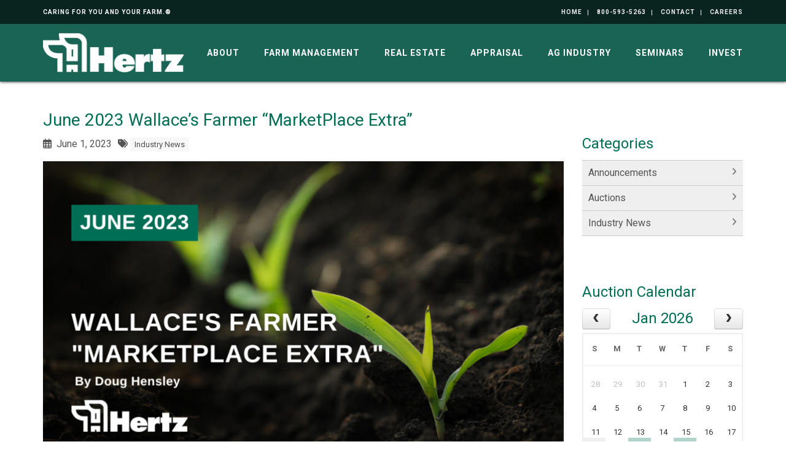

--- FILE ---
content_type: text/html; charset=UTF-8
request_url: https://www.hertz.ag/blog/detail/june-2023-wallaces-farmer-marketplace-extra
body_size: 13410
content:
<!DOCTYPE html><html lang="en"><head><link rel="preconnect" href="https://assets.bwwsplatform.com" crossorigin><link rel="dns-prefetch" href="https://assets.bwwsplatform.com"><link rel="preconnect" href="https://s3.amazonaws.com" crossorigin><link rel="dns-prefetch" href="https://s3.amazonaws.com"><link rel="preconnect" href="https://fonts.googleapis.com"><link rel="preconnect" href="https://fonts.gstatic.com" crossorigin><link rel="preconnect" href="https://maps.googleapis.com"><link rel="preconnect" href="https://maps.gstatic.com" crossorigin><script>(function(w,d,s,l,i){w[l]=w[l]||[];w[l].push({"gtm.start":new Date().getTime(),event:"gtm.js"});var f=d.getElementsByTagName(s)[0],j=d.createElement(s),dl=l!="dataLayer"?"&l="+l:"";j.async=true;j.src="https://www.googletagmanager.com/gtm.js?id="+i+dl;f.parentNode.insertBefore(j,f);})(window,document,"script","dataLayer","GTM-M47ZQ52");</script><script async src="https://www.googletagmanager.com/gtag/js?id=G-XL55QVSF3R"></script><script>window.dataLayer = window.dataLayer || []; function gtag(){dataLayer.push(arguments);} gtag("js", new Date());gtag("config", "G-XL55QVSF3R");</script> <title>June 2023 Wallace’s Farmer “MarketPlace Extra”</title><link rel="canonical" href="https://www.hertz.ag/blog/detail/june-2023-wallaces-farmer-marketplace-extra"><meta name="twitter:card" content="summary_large_image"><meta name="twitter:title" content="June 2023 Wallace’s Farmer “MarketPlace Extra”"><meta name="twitter:description" content=" Looking ahead to summer and fall sales, the outlook is slightly more uncertain.  While old crop grain is still very valuable with a strong basis in most Iowa regions, new crop grain prices have weakened recently and margins are tighter."><meta name="description" content=" Looking ahead to summer and fall sales, the outlook is slightly more uncertain.  While old crop grain is still very valuable with a strong basis in most Iowa regions, new crop grain prices have weakened recently and margins are tighter."><meta property="og:url" content="https://www.hertz.ag/blog/detail/june-2023-wallaces-farmer-marketplace-extra"><meta property="og:type" content="website"><meta property="og:title" content="June 2023 Wallace’s Farmer “MarketPlace Extra”"><meta property="og:description" content=" Looking ahead to summer and fall sales, the outlook is slightly more uncertain.  While old crop grain is still very valuable with a strong basis in most Iowa regions, new crop grain prices have weakened recently and margins are tighter."><meta name="twitter:image" content="https://assets.bwwsplatform.com/hertz/assets/content/blog/3808/blog_headers__primary.png?v=1685642868"><meta name="twitter:image:alt" content="Blog headers"><meta property="og:image" content="https://assets.bwwsplatform.com/hertz/assets/content/blog/3808/blog_headers__primary.png?v=1685642868"><meta property="og:image:width" content="992"><meta property="og:image:height" content="558"><meta property="og:image:type" content="image/png"><meta property="og:image:alt" content="Blog headers"><meta property="og:image" content="https://assets.bwwsplatform.com/bwws-clients/assets/branding/52/logo-open-graph__large-square.png?v=1573580168"><meta property="og:image:width" content="1200"><meta property="og:image:height" content="1200"><meta property="og:image:type" content="image/png"><meta property="og:image:alt" content="Logo-open-graph"><meta charset="utf-8"><meta name="viewport" content="width=device-width, initial-scale=1.0"><meta http-equiv="X-UA-Compatible" content="IE=edge"><meta name="format-detection" content="telephone=no"><meta name="apple-itunes-app" content="app-id=1345040479"><link rel="apple-touch-icon" sizes="180x180" href="https://assets.bwwsplatform.com/bwws-clients/assets/branding/52/logo-icon__apple-touch-icon.png?v=1520003701"><link rel="icon" type="image/png" sizes="32x32" href="https://assets.bwwsplatform.com/bwws-clients/assets/branding/52/logo-icon__favicon-32x32.png?v=1520003701"><link rel="icon" type="image/png" sizes="16x16" href="https://assets.bwwsplatform.com/bwws-clients/assets/branding/52/logo-icon__favicon-16x16.png?v=1520003701"><link rel="icon" type="image/x-icon" href="/favicon.ico?settings=YToyOntzOjM6InNyYyI7czo5MDoiaHR0cHM6Ly9hc3NldHMuYnd3c3BsYXRmb3JtLmNvbS9id3dzLWNsaWVudHMvYXNzZXRzL2JyYW5kaW5nLzUyL2xvZ28taWNvbi5wbmc/dj0xNTIwMDAzNzAxIjtzOjU6InNpemVzIjthOjQ6e2k6MDthOjI6e2k6MDtpOjE2O2k6MTtpOjE2O31pOjE7YToyOntpOjA7aToyNDtpOjE7aToyNDt9aToyO2E6Mjp7aTowO2k6MzI7aToxO2k6MzI7fWk6MzthOjI6e2k6MDtpOjQ4O2k6MTtpOjQ4O319fQ=="
<link rel="manifest" href="/site.webmanifest?settings=[base64]/[base64]"><meta name="apple-mobile-web-app-title" content="Hertz Farm Management"><meta name="application-name" content="Hertz Farm Management"><meta name="msapplication-TileColor" content="#ffffff"><meta name="msapplication-config" content="/browserconfig.xml?settings=[base64]"><meta name="theme-color" content="#ffffff"><script type="application/ld+json">{"@context": "https://schema.org","@type": "Organization","url": "https://www.hertz.ag","logo": "https://assets.bwwsplatform.com/bwws-clients/assets/branding/52/logo-masthead__large.png?v=1520003701"}</script><style>@font-face{font-family:Roboto;font-style:normal;font-weight:300;font-display:swap;src:url(https://fonts.gstatic.com/s/roboto/v30/KFOlCnqEu92Fr1MmSU5vAw.ttf) format('truetype')}@font-face{font-family:Roboto;font-style:normal;font-weight:400;font-display:swap;src:url(https://fonts.gstatic.com/s/roboto/v30/KFOmCnqEu92Fr1Me5Q.ttf) format('truetype')}@font-face{font-family:Roboto;font-style:normal;font-weight:700;font-display:swap;src:url(https://fonts.gstatic.com/s/roboto/v30/KFOlCnqEu92Fr1MmWUlvAw.ttf) format('truetype')}button,input,optgroup{color:inherit;font:inherit;margin:0}button{text-transform:none}button,input{font-family:inherit;font-size:inherit;line-height:inherit}p{margin:0 0 10px}.col-lg-12,.col-lg-6,.col-lg-8,.col-md-12,.col-md-4,.col-md-6,.col-md-8,.col-sm-12,.col-sm-3,.col-sm-4,.col-sm-5,.col-sm-7,.col-xs-12,.col-xs-6{position:relative;min-height:1px;padding-right:15px;padding-left:15px}.col-xs-12,.col-xs-6{float:left}@-ms-viewport{width:device-width}li,li a,p{color:#555}@font-face{font-family:'Font Awesome 6 Free';font-style:normal;font-weight:400;font-display:block;src:url(/assets/plugins/font-awesome-6.4.2/webfonts/fa-regular-400.woff2) format('woff2'),url(/assets/plugins/font-awesome-6.4.2/webfonts/fa-regular-400.ttf) format('truetype')}@font-face{font-family:'Font Awesome 6 Free';font-style:normal;font-weight:900;font-display:block;src:url(/assets/plugins/font-awesome-6.4.2/webfonts/fa-solid-900.woff2) format('woff2'),url(/assets/plugins/font-awesome-6.4.2/webfonts/fa-solid-900.ttf) format('truetype')}p{margin-bottom:17px}.slider-callouts-container .callout-content a{font-weight:700}#slider_2918:after{background-image:url('https://assets.bwwsplatform.com/hertz/assets/content/slider/2918/connectwithexperts_graphic_2024a__hero-small.png?v=1709576953')}#slider_625:after{background-image:url('https://assets.bwwsplatform.com/hertz/assets/content/slider/625/homepage_-_farm_management__hero-small.jpg?v=1532621279')}#slider_626:after{background-image:url('https://assets.bwwsplatform.com/hertz/assets/content/slider/626/homepage_-_land_for_sale_image__hero-small.jpg?v=1532620759')}#slider_627:after{background-image:url('https://assets.bwwsplatform.com/hertz/assets/content/slider/627/auctions_image__hero-small.jpg?v=1539914947')}#slider_1415:after{background-image:url('https://assets.bwwsplatform.com/hertz/assets/content/slider/1415/homepage_-_appraisal__hero-small.jpg?v=1548178301')}html{font-family:sans-serif;-ms-text-size-adjust:100%;-webkit-text-size-adjust:100%}body{margin:0}a{background-color:transparent}img{border:0}button,input,optgroup,select{color:inherit;font:inherit;margin:0}button{overflow:visible}button,select{text-transform:none}button{-webkit-appearance:button}button::-moz-focus-inner,input::-moz-focus-inner{border:0;padding:0}input{line-height:normal}optgroup{font-weight:700}*{-webkit-box-sizing:border-box;-moz-box-sizing:border-box;box-sizing:border-box}:after,:before{-webkit-box-sizing:border-box;-moz-box-sizing:border-box;box-sizing:border-box}html{font-size:10px}body{font-family:'Helvetica Neue',Helvetica,Arial,sans-serif;font-size:14px;line-height:1.42857143;color:#333;background-color:#fff}button,input,select{font-family:inherit;font-size:inherit;line-height:inherit}a{color:#337ab7;text-decoration:none}img{vertical-align:middle}.img-responsive{display:block;max-width:100%;height:auto}.sr-only{position:absolute;width:1px;height:1px;padding:0;margin:-1px;overflow:hidden;clip:rect(0,0,0,0);border:0}h2{font-family:inherit;font-weight:500;line-height:1.1;color:inherit}h2{margin-top:20px;margin-bottom:10px}h2{font-size:30px}ul{margin-top:0;margin-bottom:10px}ul ul{margin-bottom:0}.container{padding-right:15px;padding-left:15px;margin-right:auto;margin-left:auto}@media (min-width:768px){.container{width:750px}}@media (min-width:992px){.container{width:970px}}@media (min-width:1200px){.container{width:1170px}}.row{margin-right:-15px;margin-left:-15px}.col-lg-12,.col-lg-4,.col-lg-6,.col-lg-8,.col-md-12,.col-md-4,.col-md-6,.col-md-8,.col-sm-12,.col-sm-3,.col-sm-4,.col-sm-5,.col-sm-7,.col-xs-12,.col-xs-3,.col-xs-6,.col-xs-9{position:relative;min-height:1px;padding-right:15px;padding-left:15px}.col-xs-12,.col-xs-3,.col-xs-6,.col-xs-9{float:left}.col-xs-12{width:100%}.col-xs-9{width:75%}.col-xs-6{width:50%}.col-xs-3{width:25%}@media (min-width:768px){.col-sm-12,.col-sm-3,.col-sm-4,.col-sm-5,.col-sm-7{float:left}.col-sm-12{width:100%}.col-sm-7{width:58.33333333%}.col-sm-5{width:41.66666667%}.col-sm-4{width:33.33333333%}.col-sm-3{width:25%}}@media (min-width:992px){.col-md-12,.col-md-4,.col-md-6,.col-md-8{float:left}.col-md-12{width:100%}.col-md-8{width:66.66666667%}.col-md-6{width:50%}.col-md-4{width:33.33333333%}.header-v8 .navbar-nav{float:right}}@media (min-width:1200px){.col-lg-12,.col-lg-4,.col-lg-6,.col-lg-8{float:left}.col-lg-12{width:100%}.col-lg-8{width:66.66666667%}.col-lg-6{width:50%}.col-lg-4{width:33.33333333%}}.form-control{display:block;width:100%;height:34px;padding:6px 12px;font-size:14px;line-height:1.42857143;color:#555;background-color:#fff;background-image:none;border:1px solid #ccc;border-radius:4px;-webkit-box-shadow:inset 0 1px 1px rgba(0,0,0,.075);box-shadow:inset 0 1px 1px rgba(0,0,0,.075)}.form-control::-moz-placeholder{color:#999;opacity:1}.form-control:-ms-input-placeholder{color:#999}.form-control::-webkit-input-placeholder{color:#999}.form-control::-ms-expand{background-color:transparent;border:0}.btn-block{display:block;width:100%}.collapse{display:none}.dropdown{position:relative}.dropdown-menu{position:absolute;top:100%;left:0;z-index:1000;display:none;float:left;min-width:160px;padding:5px 0;margin:2px 0 0;font-size:14px;text-align:left;list-style:none;background-color:#fff;background-clip:padding-box;border:1px solid #ccc;border:1px solid rgba(0,0,0,.15);border-radius:4px;-webkit-box-shadow:0 6px 12px rgba(0,0,0,.175);box-shadow:0 6px 12px rgba(0,0,0,.175)}.dropdown-menu>li>a{display:block;padding:3px 20px;clear:both;font-weight:400;line-height:1.42857143;color:#333;white-space:nowrap}.nav{padding-left:0;margin-bottom:0;list-style:none}.nav>li{position:relative;display:block}.nav>li>a{position:relative;display:block;padding:10px 15px}.navbar{position:relative;min-height:50px;margin-bottom:20px;border:1px solid transparent}.navbar-collapse{padding-right:15px;padding-left:15px;overflow-x:visible;border-top:1px solid transparent;-webkit-box-shadow:inset 0 1px 0 rgba(255,255,255,.1);box-shadow:inset 0 1px 0 rgba(255,255,255,.1);-webkit-overflow-scrolling:touch}.container>.navbar-collapse{margin-right:-15px;margin-left:-15px}.navbar-brand{float:left;height:50px;padding:15px;font-size:18px;line-height:20px}@media (min-width:768px){.navbar{border-radius:4px}.navbar-collapse{width:auto;border-top:0;-webkit-box-shadow:none;box-shadow:none}.navbar-collapse.collapse{display:block!important;height:auto!important;padding-bottom:0;overflow:visible!important}.container>.navbar-collapse{margin-right:0;margin-left:0}.navbar>.container .navbar-brand{margin-left:-15px}.navbar-toggle{display:none}}.navbar-toggle{position:relative;float:right;padding:9px 10px;margin-right:15px;margin-top:8px;margin-bottom:8px;background-color:transparent;background-image:none;border:1px solid transparent;border-radius:4px}.navbar-toggle .icon-bar{display:block;width:22px;height:2px;border-radius:1px}.navbar-toggle .icon-bar+.icon-bar{margin-top:4px}.navbar-nav{margin:7.5px -15px}.navbar-nav>li>a{padding-top:10px;padding-bottom:10px;line-height:20px}@media (min-width:768px){.navbar-nav{float:left;margin:0}.navbar-nav>li{float:left}.navbar-nav>li>a{padding-top:15px;padding-bottom:15px}}.navbar-nav>li>.dropdown-menu{margin-top:0;border-top-left-radius:0;border-top-right-radius:0}.container:after,.container:before,.nav:after,.nav:before,.navbar-collapse:after,.navbar-collapse:before,.navbar:after,.navbar:before,.row:after,.row:before{display:table;content:' '}.container:after,.nav:after,.navbar-collapse:after,.navbar:after,.row:after{clear:both}.pull-right{float:right!important}.visible-xs{display:none!important}.visible-sm-inline,.visible-xs-inline{display:none!important}@media (max-width:767px){.visible-xs{display:block!important}.visible-xs-inline{display:inline!important}}@media (min-width:768px) and (max-width:991px){.visible-sm-inline{display:inline!important}}@media (max-width:767px){.hidden-xs{display:none!important}}h2{font-size:24px;line-height:33px}h2{color:#555;margin-top:5px;text-shadow:none;font-weight:400;font-family:'Open Sans',Arial,sans-serif}.form-control{box-shadow:none;border-radius:0}.dropdown-menu,.navbar-toggle{border-radius:0}.btn-u{border:0;color:#fff;font-size:14px;font-weight:400;padding:6px 13px;position:relative;background:#72c02c;white-space:nowrap;display:inline-block;text-decoration:none}.btn-u.btn-block{text-align:center}@media (max-width:768px){@-moz-document url-prefix(){.btn-u{padding-bottom:6px}}.header-v8 .navbar-brand{padding-left:0}}img.img-bordered{padding:3px!important;border:1px solid #eee!important}.content{padding-top:40px;padding-bottom:40px}.margin-bottom-20,.margin-bottom-40{clear:both}.margin-bottom-20{margin-bottom:20px}.margin-bottom-40{margin-bottom:40px}@media (max-width:992px){.md-margin-bottom-30{margin-bottom:30px}}.rounded{border-radius:4px!important}.rounded-2x{border-radius:10px!important}*{border-radius:0}body{color:#333;font-size:13px;line-height:1.6}body.header-fixed-space-v2{padding-top:133px}@media (max-width:991px){body.header-fixed-space-v2{padding-top:0}}li,li a{color:#555}a{color:#72c02c;text-decoration:none}a,button{outline:0!important}.wrapper{background:#fff}.blog-topbar{background:#111}.blog-topbar .container{padding-top:5px;padding-bottom:5px}.topbar-list{padding-left:0;list-style:none;margin-bottom:0;float:left}.topbar-list>li{color:#eee;font-size:10px;padding:7px 12px;position:relative;letter-spacing:1px;display:inline-block;text-transform:uppercase}.topbar-list>li:before{top:11px;left:-3px;width:1px;height:9px;content:' ';background:#eee;position:absolute}.topbar-list li:last-child{padding-right:0}.topbar-list li a{color:#eee}.topbar-log_reg li.home:before{display:none}.topbar-time{color:#fff;text-transform:uppercase;font-size:10px;letter-spacing:1px;padding:7px 12px 7px 0;float:left}.header-v8{background:#fff;position:relative;box-shadow:0 0 5px #bbb}.header-v8 .navbar{border:none;margin-bottom:0}.header-v8 .navbar-brand{height:84px;max-height:84px;line-height:60px}.header-v8 .navbar-brand img{width:auto;height:auto;max-width:100%;max-height:100%;display:inline-block;vertical-align:middle}@media (max-width:991px){.header-v8{position:static}.header-v8 .res-container:after,.header-v8 .res-container:before{content:' ';display:table}.header-v8 .res-container:after{clear:both}.header-v8>.navbar>.container>.navbar-collapse{margin-left:0;margin-right:0}.header-v8 .navbar-brand{padding-top:20px;line-height:45px}}.header-v8 .navbar-toggle{border:none;padding:9px 0;margin:26px 0 0}.header-v8 .navbar-toggle .icon-bar{height:1px;width:30px;font-size:20px;background:#333;margin-bottom:7px}.header-v8 .navbar-toggle .icon-bar:last-child{margin-bottom:0}.header-v8 .navbar-toggle{background:inherit}.header-v8 .navbar-collapse{position:relative}.header-v8 .navbar-nav>li>a{color:#fff;font-size:14px;font-weight:600;letter-spacing:1px;text-transform:uppercase}@media (max-width:991px){.header-v8 .navbar-toggle{display:block}.header-v8 .navbar-collapse{background:0 0;border-color:#eee;border-bottom:1px solid #eee}.header-v8 .navbar-collapse.collapse{display:none!important}.header-v8 .navbar-nav{margin:10px 0;float:none!important}.header-v8 .navbar-nav>li{float:none}.header-v8 .navbar-nav>li>a{padding-top:30px;padding-bottom:40px}.header-v8 .navbar-nav>li>a{color:#444}.header-v8 .navbar-collapse{padding-left:0!important;padding-right:0!important;margin-left:0;margin-right:0}.header-v8 .navbar-nav>li>a{font-size:14px;padding:10px 5px}.header-v8 .navbar-nav>li a{border-bottom:none;border-top:1px solid #eee}.header-v8 .navbar-nav>li:first-child>a{border-top:transparent}}@media (min-width:992px){.header-v8 .navbar-collapse{padding:0}.header-v8 .navbar{min-height:40px!important}.header-v8 .container>.navbar-collapse{margin-bottom:-10px}.header-v8 .navbar-nav{position:relative}.header-v8 .navbar-nav>li>a{padding:20px;line-height:54px}.header-v8 .navbar-nav>li:last-child>a{padding-right:0}.header-v8 .navbar-nav>li>a{color:#333;background:0 0}.header-v8 .dropdown-menu{border:none;padding:15px 0;min-width:230px;border-radius:0;background:#fff;z-index:9999!important}.header-v8 .dropdown-menu>li>a{color:#777;font-size:13px;font-weight:400;padding:6px 25px}}.header-v8 .mega-menu .collapse,.header-v8 .mega-menu .dropdown,.header-v8 .mega-menu .nav{position:static}.header-v8 .mega-menu .container{position:relative}.header-v8 .mega-menu .dropdown-menu{left:auto}.header-v8 .mega-menu .dropdown-menu>li{display:block}.header-v8 .mega-menu.navbar .nav>li>.dropdown-menu:after,.header-v8 .mega-menu.navbar .nav>li>.dropdown-menu:before{display:none}.header-fixed .header-v8.header-sticky{top:0;left:0;width:100%;height:auto;z-index:999;position:fixed}.header-v8 .dropdown-menu{border-top:3px solid #72c02c}.fa-solid{-moz-osx-font-smoothing:grayscale;-webkit-font-smoothing:antialiased;display:var(--fa-display,inline-block);font-style:normal;font-variant:normal;line-height:1;text-rendering:auto}.fa-solid{font-family:'Font Awesome 6 Free'}.fa-fw{text-align:center;width:1.25em}.fa-angle-right:before{content:'f105'}.sr-only{position:absolute;width:1px;height:1px;padding:0;margin:-1px;overflow:hidden;clip:rect(0,0,0,0);white-space:nowrap;border-width:0}:host,:root{--fa-style-family-brands:'Font Awesome 6 Brands';--fa-font-brands:normal 400 1em/1 'Font Awesome 6 Brands'}:host,:root{--fa-font-regular:normal 400 1em/1 'Font Awesome 6 Free'}:host,:root{--fa-style-family-classic:'Font Awesome 6 Free';--fa-font-solid:normal 900 1em/1 'Font Awesome 6 Free'}.fa-solid{font-weight:900}*{-moz-osx-font-smoothing:grayscale;-webkit-font-smoothing:antialiased}body{font-family:Roboto,sans-serif;font-weight:400;font-size:16px;line-height:1.5}.navbar{min-height:initial}.header-v8 .topbar-list>li:first-child:before{display:none}.margin-top-20{margin-top:20px}.margin-top-30{margin-top:30px}.img-responsive{display:inline-block;height:auto!important}.btn-u{white-space:normal;line-height:1.4em}.bw-widget-wrapper{padding:30px 0;border-bottom:1px solid #ccc;display:inline-block;width:100%}.bw-widget-wrapper:first-child{padding-top:0}.header-v8{background:rgba(255,255,255,.9)}.blog-topbar{background:rgba(0,0,0,.65);font-weight:700}.slider-hero-container{margin-top:34px}.slider-hero-container .slider-hero{position:relative;background-color:#000}.slider-hero-container .slider-hero.primary-hero{height:480px;background-position:50% 50%;background-size:cover}.slider-hero-container .slider-hero.primary-hero .btn-u{font-weight:700}@media (max-width:767px){.btn-u{font-size:16px}.slider-hero-container .slider-hero.primary-hero{height:320px}}.slider-hero-container .slider-hero.secondary-hero{height:150px;margin-bottom:15px}.slider-hero-container .slider-hero.secondary-hero.last{margin-bottom:0}.slider-hero-container .slider-hero.secondary-hero:after{content:'';position:absolute;top:0;left:0;width:100%;height:100%;z-index:1;background-position:50% 50%;background-size:cover;opacity:.5}.slider-hero-container .slider-hero.secondary-hero.first:after{opacity:1}.slider-hero-container .slider-hero.primary-hero .slide-content{height:480px;padding:17px;width:45%;background-color:rgba(255,255,255,.45)}@media (max-width:767px){.slider-hero-container .slider-hero.primary-hero .slide-content{height:320px}}.slider-hero-container .slider-hero.secondary-hero .slide-content{position:absolute;bottom:0;z-index:10;width:100%}.slider-hero-container .slider-hero.secondary-hero .slide-content h2{margin:0;padding:11px;font-size:18px;line-height:21px;color:#fff;font-weight:700;text-shadow:1px 1px 1px #000}.slider-callouts-container .slider-callout img{opacity:.75}h2{color:#006d55;margin-top:5px;text-shadow:none;font-weight:400;font-family:Roboto,sans-serif}a{color:#006d55}.slider-hero-container .slider-hero{border-bottom:3px solid #006d55;border-radius:7px;overflow:hidden;position:relative}.slider-hero-container .slider-hero.primary-hero .slide-content{background:0 0;position:absolute;width:100%;border-bottom:3px solid #006d55;border-bottom-left-radius:7px}.slider-hero-container .slider-hero.primary-hero .slide-content.position-bottom-right{top:auto;right:0;bottom:0;left:auto;height:auto;text-align:right}@media (max-width:768px){.slider-callout{padding:15px;background:#efefef;border-radius:7px}.slider-callout h2{margin-top:0}}.btn-u{background:#006d55}.header-v8{background:rgba(0,84,66,.9);box-shadow:0 0 5px #000}.header-v8 .blog-topbar{background:rgba(0,0,0,.65)}.header-v8 .navbar-brand{height:94px;max-height:94px}.header-v8 .dropdown-menu{border-top:3px solid #c7a853}.header-v8 .navbar-nav>li>a{color:#fff}.header-v8 .navbar-toggle .icon-bar{background:#fff}@media (max-width:991px){.header-fixed .header-v8.header-sticky{position:static}.header-fixed .header-v8.header-sticky{position:relative;z-index:2}.slider-hero-container .slider-hero.primary-hero{margin-bottom:15px}.header-v8 .navbar-collapse{background:0 0;border-bottom:none}}@media (min-width:768px) and (max-width:1199px){.header-v8 .navbar-nav>li>a{padding:20px 15px;font-size:12px}.header-v8 .navbar-brand{height:84px;max-height:84px}}</style></head><body class="header-fixed header-fixed-space-v2"> <noscript><iframe src="https://www.googletagmanager.com/ns.html?id=GTM-M47ZQ52" height="0" width="0" style="display:none;visibility:hidden"></iframe></noscript><div id="fb-root"></div><script>window.fbAsyncInit=function(){FB.init({appId:"",autoLogAppEvents:true,xfbml:true,version:"v21.0"});};</script><script async defer crossorigin="anonymous" src="https://connect.facebook.net/en_US/sdk.js"></script>  <script type="text/javascript">(function(a,b,c,d){
    a='//tags.tiqcdn.com/utag/audiencex/hertzag/prod/utag.js';
    b=document;c='script';d=b.createElement(c);d.src=a;d.type='text/java'+c;d.async=true;
    a=b.getElementsByTagName(c)[0];a.parentNode.insertBefore(d,a);
    })();</script> <div class="wrapper"> 
<div class="header-v8 header-sticky hidden-print"><div class="blog-topbar"><div class="container"><div class="row"><div class="col-sm-5 hidden-xs"><div class="topbar-time">Caring for You and Your Farm.&reg;</div></div><div class="col-sm-7 col-xs-12"><ul class="topbar-list topbar-log_reg pull-right"><li class="home"><a href="/" title="Hertz Farm Management Home">Home</a></li><li><a href="tel:800-593-5263" title="Call Us">800-593-5263</a></li><li><a href="/contact" title="Contact">Contact</a></li><li><a href="/contact/careers" title="Careers">Careers</a></li></ul></div></div></div></div><div class="navbar mega-menu" role="navigation"><div class="container"><div class="res-container"> <button type="button" title="Toggle navigation" aria-label="Toggle navigation" class="navbar-toggle" data-toggle="collapse" data-target=".navbar-responsive-collapse"> <span class="sr-only">Toggle navigation</span> <span class="icon-bar"></span> <span class="icon-bar"></span> <span class="icon-bar"></span> </button><div class="navbar-brand"> <a href="/" title="Hertz Farm Management" style="" class="logo"><img src="https://assets.bwwsplatform.com/bwws-clients/assets/branding/52/logo-masthead__large.png?v=1520003701" alt="Logo-masthead" class="img-responsive" style=""></a></div></div><div class="collapse navbar-collapse navbar-responsive-collapse"><div class="res-container"><ul id="nav-primary" class="nav navbar-nav"><li class="level-1 dropdown" id="nav-primary-our-story"> <a href="https://www.hertz.ag/our-story" title="About">About</a><ul class="dropdown-menu"><li class="level-2"> <a href="https://www.hertz.ag/our-story/blog" title="Blog">Blog</a></li><li class="level-2"> <a href="https://www.hertz.ag/our-story/client-testimonials-real-stories.-real-landowners.-real-results" title="Client Testimonials">Client Testimonials</a></li><li class="level-2"> <a href="https://www.hertz.ag/our-story/educational-resources" title="Educational Resources">Educational Resources</a></li><li class="level-2"> <a href="https://www.hertz.ag/our-story/video-library-new" title="Video Library">Video Library</a></li></ul></li><li class="level-1 dropdown" id="nav-primary-farm-management"> <a href="https://www.hertz.ag/farm-management" title="Farm Management">Farm Management</a><ul class="dropdown-menu"><li class="level-2"> <a href="https://www.hertz.ag/farm-management/inheriting-a-farm" title="Inheriting a Farm">Inheriting a Farm</a></li><li class="level-2"> <a href="https://www.hertz.ag/farm-management/succession-planning" title="Succession Planning">Succession Planning</a></li><li class="level-2"> <a href="https://www.hertz.ag/farm-management/ag-update-newsletter" title="Ag Update Newsletter">Ag Update Newsletter</a></li><li class="level-2"> <a href="https://www.hertz.ag/farm-management/leases" title="Leases">Leases</a></li><li class="level-2"> <a href="https://www.hertz.ag/farm-management/grain-marketing" title="Grain Marketing">Grain Marketing</a></li><li class="level-2"> <a href="https://www.hertz.ag/farm-management/faq-farm-management-1" title="Farm Management - FAQ">Farm Management - FAQ</a></li></ul></li><li class="level-1 dropdown" id="nav-primary-real-estate"> <a href="https://www.hertz.ag/real-estate" title="Real Estate">Real Estate</a><ul class="dropdown-menu"><li class="level-2"> <a href="https://www.hertz.ag/real-estate/listings" title="Listings">Listings</a></li><li class="level-2"> <a href="https://www.hertz.ag/real-estate/auctions" title="Auctions">Auctions</a></li><li class="level-2"> <a href="https://www.hertz.ag/real-estate/results" title="Auction Results">Auction Results</a></li><li class="level-2"> <a href="https://www.hertz.ag/real-estate/hertz-outlook-newsletter" title="Hertz Outlook Newsletter">Hertz Outlook Newsletter</a></li><li class="level-2"> <a href="https://www.hertz.ag/real-estate/our-app" title="Our App">Our App</a></li><li class="level-2"> <a href="https://www.hertz.ag/real-estate/faq-real-estate" title="Real Estate - FAQ">Real Estate - FAQ</a></li></ul></li><li class="level-1 dropdown" id="nav-primary-appraisals"> <a href="https://www.hertz.ag/appraisals" title="Appraisal">Appraisal</a><ul class="dropdown-menu"><li class="level-2"> <a href="https://www.hertz.ag/appraisals/land-values-surveys" title="Land Values Surveys">Land Values Surveys</a></li><li class="level-2"> <a href="https://www.hertz.ag/appraisals/faq-appraisal" title="Appraisal - FAQ">Appraisal - FAQ</a></li></ul></li><li class="level-1 dropdown" id="nav-primary-ag-industry"> <a href="https://www.hertz.ag/ag-industry" title="Ag Industry">Ag Industry</a><ul class="dropdown-menu"><li class="level-2"> <a href="https://www.hertz.ag/ag-industry/current-headlines" title="Current Headlines">Current Headlines</a></li><li class="level-2"> <a href="https://www.hertz.ag/ag-industry/commodity-markets" title="Commodity Markets">Commodity Markets</a></li><li class="level-2"> <a href="https://www.hertz.ag/ag-industry/ag-industry-links" title="Ag Industry Links">Ag Industry Links</a></li></ul></li><li class="level-1" id="nav-primary-events"> <a href="https://www.hertz.ag/events" title="Seminars">Seminars</a></li><li class="level-1" id="nav-primary-invest"> <a href="https://www.hertz.ag/invest" title="Invest">Invest</a></li></ul></div></div></div></div></div> <div id="main-content-top" class="container content"><div class="row blog-page blog-item"><div class="col-lg-9 col-md-8 md-margin-bottom-60"><div class="blog margin-bottom-20"><h1>June 2023 Wallace’s Farmer “MarketPlace Extra”</h1><div class="blog-post-tags"><ul class="list-unstyled list-inline blog-info blog-tags"><li><i class="fa-regular fa-calendar-days"></i>&nbsp; June 1, 2023</li><li class="blog-categories"> <i class="fa-solid fa-tags"></i> <a href="https://www.hertz.ag/blog/category/industry-news" title="Filter by Industry News">Industry News</a></li></ul></div><div class="blog-img" style="margin-top: 0;"><div class="shadow-wrapper"><div class="box-shadow shadow-effect-2"> <img alt="Blog headers" src="https://assets.bwwsplatform.com/hertz/assets/content/blog/3808/blog_headers__primary.png?v=1685642868" class="img-responsive"></div></div></div><h2><a href="https://www.hertz.ag/contact/profile/doughensley" target="_blank"><img alt="" src="https://assets.bwwsplatform.com/hertz/assets/content/blog/Author_Button_Doug_Hensley.png" style="width: 400px; height: 113px;" /></a></h2><p>As I write this article the first week of May, I look outside to a sunny day&hellip; but it&rsquo;s 45 degrees and windy.&nbsp; Not ideal spring growing conditions!&nbsp; In recent years, I cannot remember a more uneven start to the growing season.&nbsp; I know people who started planting with a warm stretch of air temps the 2nd week of April and are now done planting; and I also know people who have not yet started planting because they did not believe soil temperatures were yet warm enough for them.&nbsp; I think we&rsquo;re all ready for spring to come and stay, but as we all know, Mother Nature makes her own decisions.</p><p>Farmland sales have seasonally slowed while farmers across the State and region shift focus to getting the crop in the ground.&nbsp; As the sales noted below demonstrate, most of the transactions we&rsquo;ve handled and observed through the end of April have been traded at strong prices.&nbsp; There&rsquo;s still a ton of cash sloshing around in the countryside, and demand for quality farms has been stable.&nbsp; Looking ahead to summer and fall sales, the outlook is slightly more uncertain.&nbsp; While old crop grain is still very valuable with a strong basis in most Iowa regions, new crop grain prices have weakened recently and margins are tighter.&nbsp; There will be more to discuss and write about once the growing season kicks into full gear.&nbsp; For now, know that spring land values have essentially been flat.</p><h1>NORTHWEST</h1><h2>Lyon County:</h2><p>80 +/- acres, located northwest of Inwood, recently sold at public auction for $20,400 per acre. The farm consisted of 79 +/- tillable acres with a CSR2 of 68.5, and equaled $301/CSR2 point on the tillable acres.</p><h1>NORTH CENTRAL</h1><h2>Wright County:</h2><p>81 +/- acres, located near Goldfield, recently sold at public auction for $14,800 per acre. The farm consisted of 80 +/- tillable acres with a CSR2 of 82.8, and equaled $181/CSR2 point on the tillable acres.</p><h1>NORTHEAST</h1><h2>Chickasaw County:</h2><p>149 +/- acres, located northwest of North Washington, recently sold at public auction for $12,000 per acre. The farm consisted of 144 +/- tillable acres with a CSR2 of 84.2, and equaled $148/CSR2 point on the tillable acres.</p><h1>WEST CENTRAL</h1><h2>Ida County:</h2><p>148 +/- acres, located northeast of Ida Grove, recently sold at public auction for $13,500 per acre. The farm consisted of 147 +/- tillable acres with a CSR2 of 76.5, and equaled $178/CSR2 point on the tillable acres.</p><h1>CENTRAL</h1><h2>Boone County:</h2><p>39 +/- acres, located northeast of Woodward, recently sold at public auction for $14,100 per acre. The farm consisted of 35 +/- tillable acres with a CSR2 of 84.8, and equaled $185/CSR2 point on the tillable acres.</p><h1>EAST CENTRAL</h1><h2>Johnson County:</h2><p>117 +/- acres, located west of North Liberty, recently sold for $16,600 per acre. The farm consisted of 112 +/- tillable acres with a CSR2 of 85.4, and equaled $203/CSR2 point on the tillable acres.</p><h1>SOUTHWEST</h1><h2>Fremont County:</h2><p>79 +/- acres, located south of Percival and west of I-29, recently sold at public auction for $9,100 per acre. The farm consisted of 75 +/- tillable acres with a CSR2 of 82.9, and equaled $116/CSR2 point on the tillable acres. Note: This farm is located in the Missouri River Bottom.</p><h1>SOUTH CENTRAL</h1><h2>Wayne County:</h2><p>140 +/- acres, located west of Allerton, recently sold at public auction for $6,850 per acre. The farm consisted of 129 +/- tillable acres with a CSR2 of 53.9, and equaled $138/CSR2 point on the tillable acres. &nbsp;Note: This was a mix-use farm, as the tillable acres were being used in row crop production, hay production (17 +/-), and CRP (36 +/-).</p><h1>SOUTHEAST</h1><h2>Washington County:</h2><p>47 +/- acres, located south of Kalona, recently sold at public auction for $13,300 per acre. The farm consisted of 47 +/- tillable acres with a CSR2 of 76.0, and equaled $175/CSR2 point on the tillable acres.</p><p><em>Hertz Real Estate Services</em> <em>compiled this list, but not all sales were handled by Hertz. Call Hertz at 515-382-1500/800-593-5263 or visit www.Hertz.ag.&nbsp;</em></p><p>&nbsp;</p><h1>Related Articles</h1><p><a href="https://www.hertz.ag/blog/detail/may-2023-wallaces-farmer-marketplace-extra" target="_blank"><img alt="" src="https://assets.bwwsplatform.com/hertz/assets/content/blog/May_2023_Button.png" style="width: 400px; height: 113px;" /></a><a href="https://www.hertz.ag/blog/detail/april-2023-wallaces-farmer-marketplace-extra" target="_blank"><img alt="" src="https://assets.bwwsplatform.com/hertz/assets/content/blog/April_2023_Button.png" style="width: 400px; height: 113px;" /></a><a href="https://www.hertz.ag/blog/detail/march-2023-wallaces-farmer-marketplace-extra" target="_blank"><img alt="" src="https://assets.bwwsplatform.com/hertz/assets/content/blog/March_2023_Button.png" style="width: 400px; height: 113px;" /></a><a href="https://www.hertz.ag/blog/detail/february-2023-wallaces-farmer-marketplace-extra" target="_blank"><img alt="" src="https://assets.bwwsplatform.com/hertz/assets/content/blog/February_2023_Button.png" style="width: 400px; height: 113px;" /></a></p></div><hr><ul class="pager md-margin-bottom-20"><li class="previous"><a href="https://www.hertz.ag/blog/detail/investment-in-wealth-for-generations" title="Previous"><i class="fa-solid fa-angle-left"></i> Previous</a></li><li><a href="/blog/">All Blog Posts</a></li><li class="next"><a href="https://www.hertz.ag/blog/detail/5-conversations-to-have-with-your-farm-operator" title="Next">Next <i class="fa-solid fa-angle-right"></i></a></li></ul></div><div class="widget-column col-lg-3 col-md-4 col-sm-12 col-xs-12 margin-top-40"><div class="widget subnav-widget margin-bottom-40"><h2>Categories</h2><ul id="sidebar-nav-1" class="list-group sidebar-nav-v1"><li class="list-group-item level-1"><a href="https://www.hertz.ag/blog/category/announcements">Announcements</a></li><li class="list-group-item level-1"><a href="https://www.hertz.ag/blog/category/auctions">Auctions</a></li><li class="list-group-item level-1"><a href="https://www.hertz.ag/blog/category/industry-news">Industry News</a></li></ul></div><div id="modular_content_684" class="bw-widget-wrapper widget"><h2>Auction Calendar</h2><div class="calendar-widget margin-top-0 margin-bottom-0"><div class="ui-datepicker-inline ui-datepicker" id="calendar_49"></div></div></div><div class="widget subscribe-widget margin-top-30 margin-bottom-40"><h2>Find a Farmland Professional</h2><form method="post" action="https://www.hertz.ag/"  ><div class='hiddenFields'> <input type="hidden" name="params" value="eyJyZXN1bHRfcGFnZSI6ImNvbnRhY3RcL3Byb2ZpbGVzIn0" /> <input type="hidden" name="ACT" value="66" /> <input type="hidden" name="site_id" value="1" /> <input type="hidden" name="csrf_token" value="125795c3809c8b70a32599aa36a3b5915f2b04b1" /></div><div class="row"><div class="col-xs-12 margin-bottom-20"> <select name="child:staff_location" class="form-control"><option value="">Search All Offices <i class="fa-solid fa-fw fa-angles-right"></i></option><optgroup label="Or find a professional at:"><option value="705">Cedar Falls, IA Office</option><option value="706">Humboldt, IA Office</option><option value="707">Mason City, IA Office</option><option value="708">Mt. Vernon, IA Office</option><option value="709">Nevada, IA Office</option><option value="712">Washington, IA Office</option><option value="713">DeKalb, IL Office</option><option value="714">Geneseo, IL Office</option><option value="715">Kankakee, IL Office</option><option value="716">Monticello, IL Office</option><option value="718">Norfolk, NE Office</option><option value="719">Omaha, NE Office</option><option value="2280">Mankato, MN Office</option><option value="2442">Avondale, AZ Office</option></optgroup> </select></div><div class="col-xs-9"> <input type="text" name="keywords" placeholder="Find a Farmland Professional!" class="form-control" value=""> <input type="hidden" name="collection" value="staff"> <input type="hidden" name="keywords:lang" value="en"> <input type="hidden" name="keywords:inflect" value="yes"> <input type="hidden" name="keywords:loose" value="both"> <input type="hidden" name="keywords:mode" value="all"></div><div class="col-xs-3"> <button type="submit" title="Search" aria-label="Search" class="form-control btn-u btn-block rounded"><span class="visible-sm-inline visible-xs-inline">Search </span><i class="fa-solid fa-fw fa-magnifying-glass"></i></button></div></div></form></div> </div></div></div><div id="footer-v1" class="footer-v1 hidden-print"><div class="footer"><div class="container"><div class="row"><div class="col-lg-3 col-md-3 col-sm-5 col-xs-12 md-margin-bottom-40 footer-message"> <a href="/" title="Hertz Farm Management" style=""><img src="https://assets.bwwsplatform.com/bwws-clients/assets/branding/52/logo-footer__large.png?v=1520003701" alt="Logo-footer" class="logo-footer img-responsive" style="margin-bottom:11px;"></a><p>We specialize in farmland asset management, providing personalized service to assist our clients in meeting their farmland ownership and investment goals. Our main goals are to look after our clients&rsquo; best interests and to increase the net return on their assets, while ensuring stewardship of the land.</p><p><a class="btn-u rounded" href="https://www.hertz.ag/our-story">Our Story</a></p></div><div class="col-lg-2 col-md-2 col-sm-3 col-xs-12 md-margin-bottom-40 quick-links"><h2>Quick Links</h2><ul class="list-unstyled"><li> <a href="/our-story" title="About">About</a></li><li> <a href="/farm-management" title="Farm Management">Farm Management</a></li><li> <a href="/real-estate" title="Real Estate">Real Estate</a></li><li> <a href="/appraisals" title="Appraisal">Appraisal</a></li><li> <a href="/ag-industry" title="Ag Industry">Ag Industry</a></li><li> <a href="/contact" title="Contact">Contact</a></li><li> <a href="/real-estate/our-app" title="Our App">Our App</a></li><li> <a href="/contact/careers" title="Careers">Careers</a></li></ul></div><div class="col-lg-3 col-md-3 col-sm-4 col-xs-12 md-margin-bottom-40 contact-info-block"><h2>Contact Us</h2> <address class="md-margin-bottom-40"><p><strong>HEADQUARTERS</strong><br /> 415 South 11th Street<br /> Nevada, IA 50201<br /> <br /> <strong>p:&nbsp;</strong><a href="tel:515-382-1500">515-382-1500</a>&nbsp;<br /> <strong>tf:</strong> <a href="tel:800-593-5263">800-593-5263</a><br /> <a href="mailto:Contact@Hertz.ag">Contact@Hertz.ag</a></p> </address></div><div class="col-lg-4 col-md-4 col-sm-12 col-xs-12 md-margin-bottom-40 subscribe-block"><h2>Join Our Email List</h2><p>Subscribe to our email list to receive current news, farmland listings, and upcoming farmland auction information.</p><div class="align-center margin-bottom-30"> <a href="/subscribe" class="btn-u btn-block btn-u-lg rounded" style="text-shadow: 1px 1px 1px #000;">Subscribe</a></div><h2>Connect With Us</h2><ul class="footer-socials-large list-inline"><li> <a href="https://www.facebook.com/HertzAgLand" class="tooltips" data-toggle="tooltip" data-placement="bottom" title="" data-original-title="Facebook" aria-label="Facebook" target="_blank" rel="noopener"> <i class="fa-brands fa-facebook-f icon-3x"></i> </a></li><li> <a href="https://twitter.com/HertzAgLand" class="tooltips" data-toggle="tooltip" data-placement="bottom" title="" data-original-title="X (formerly Twitter)" aria-label="X (formerly Twitter)" target="_blank" rel="noopener"> <i class="fa-brands fa-x-twitter icon-3x"></i> </a></li><li> <a href="https://instagram.com/HertzAgLand" class="tooltips" data-toggle="tooltip" data-placement="bottom" title="" data-original-title="Instagram" aria-label="Instagram" target="_blank" rel="noopener"> <i class="fa-brands fa-instagram icon-3x"></i> </a></li><li> <a href="https://www.threads.net/@hertzagland" class="tooltips" data-toggle="tooltip" data-placement="bottom" title="" data-original-title="Threads" aria-label="Threads" target="_blank" rel="noopener"> <i class="fa-brands fa-threads icon-3x"></i> </a></li><li> <a href="https://www.linkedin.com/company/hertz-farm-management" class="tooltips" data-toggle="tooltip" data-placement="bottom" title="" data-original-title="Linkedin" aria-label="Linkedin" target="_blank" rel="noopener"> <i class="fa-brands fa-linkedin-in icon-3x"></i> </a></li><li> <a href="https://www.youtube.com/user/hertzfarmmanagement" class="tooltips" data-toggle="tooltip" data-placement="bottom" title="" data-original-title="YouTube" aria-label="YouTube" target="_blank" rel="noopener"> <i class="fa-brands fa-youtube icon-3x"></i> </a></li></ul></div></div><div class="row"><div class="col-md-12 affiliation-section text-center margin-top-30"> <a href="http://www.auctioneers.org/" target="_blank" rel="noopener" title="National Association of Auctioneers"> <img src="https://assets.bwwsplatform.com/hertz/assets/content/affiliations/659/logo-naa-fff__footer.png?v=1443469162" alt="National Association of Auctioneers"> </a> <a href="https://www.realtor.org" target="_blank" rel="noopener" title="National Association of Realtors&reg;"> <img src="https://assets.bwwsplatform.com/hertz/assets/content/affiliations/660/logo-nar-fff__footer.png?v=1443469190" alt="National Association of Realtors&reg;"> </a> <a href="https://www.rliland.com/" target="_blank" rel="noopener" title="REALTORS&reg; Land Institute"> <img src="https://assets.bwwsplatform.com/hertz/assets/content/affiliations/1083/logo-rli-fff__footer.png?v=1535036830" alt="REALTORS&reg; Land Institute"> </a> <a href="" target="_blank" rel="noopener" title="2025 tlr americas-best-brokerages white"> <img src="https://assets.bwwsplatform.com/hertz/assets/content/affiliations/3881/2025_tlr_americas-best-brokerages_white__footer.png?v=1751922125" alt="2025 tlr americas-best-brokerages white"> </a></div><div class="col-md-12 md-margin-bottom-40 margin-top-20 footer-disclaimer"><p style="text-align: center;">Hertz Farm Management, Inc. is a licensed Real Estate Brokerage in Arizona, Colorado, Illinois, Indiana, Iowa, Kansas, Minnesota, Missouri, Nebraska, North Dakota, South Dakota, Texas<br /> Hertz Real Estate Services is a licensed Real Estate Brokerage in Illinois, Iowa, Wisconsin</p></div></div></div></div><div class="copyright"><div class="container"><div class="row"><div class="col-md-9 col-sm-9 col-xs-12"><p> 2026 &copy; Hertz Farm Management. All Rights Reserved. <a href="http://www.bidwrangler.com" target="_blank" rel="noopener" title="Never miss a bidder." class="logo-bidwrangler-badge">Site powered by BidWrangler</a></p></div><div class="col-md-3 col-sm-3 col-xs-12"><ul class="footer-socials list-inline"><li> <a href="https://www.facebook.com/HertzAgLand" class="tooltips" data-toggle="tooltip" data-placement="top" title="" data-original-title="Facebook" aria-label="Facebook" target="_blank" rel="noopener"> <i class="fa-brands fa-facebook-f"></i> </a></li><li> <a href="https://twitter.com/HertzAgLand" class="tooltips" data-toggle="tooltip" data-placement="top" title="" data-original-title="X (formerly Twitter)" aria-label="X (formerly Twitter)" target="_blank" rel="noopener"> <i class="fa-brands fa-x-twitter"></i> </a></li><li> <a href="https://instagram.com/HertzAgLand" class="tooltips" data-toggle="tooltip" data-placement="top" title="" data-original-title="Instagram" aria-label="Instagram" target="_blank" rel="noopener"> <i class="fa-brands fa-instagram"></i> </a></li><li> <a href="https://www.threads.net/@hertzagland" class="tooltips" data-toggle="tooltip" data-placement="top" title="" data-original-title="Threads" aria-label="Threads" target="_blank" rel="noopener"> <i class="fa-brands fa-threads"></i> </a></li><li> <a href="https://www.linkedin.com/company/hertz-farm-management/" class="tooltips" data-toggle="tooltip" data-placement="top" title="" data-original-title="Linkedin" aria-label="Linkedin" target="_blank" rel="noopener"> <i class="fa-brands fa-linkedin-in"></i> </a></li><li> <a href="https://www.youtube.com/user/hertzfarmmanagement" class="tooltips" data-toggle="tooltip" data-placement="top" title="" data-original-title="YouTube" aria-label="YouTube" target="_blank" rel="noopener"> <i class="fa-brands fa-youtube"></i> </a></li></ul></div></div></div></div></div></div> <link href="https://fonts.googleapis.com/css2?family=Roboto:wght@300;400;700&display=swap" rel="preload" as="style"><link href="https://fonts.googleapis.com/css2?family=Roboto:wght@300;400;700&display=swap" rel="stylesheet" media="print" onload="this.media='all'"> <noscript><link href="https://fonts.googleapis.com/css2?family=Roboto:wght@300;400;700&display=swap" rel="stylesheet"> </noscript> <script rel="preconnect" src="https://maps.google.com/maps/api/js?key=AIzaSyCGnZsigsXHWi32HxzieasL3-5y3s19tJk&libraries=places"></script> <link href="/assets/client/hertz/add-ons/automin/af382d4b304a15a8a1e446e08900a3eb.css?modified=1768591275"  rel="preload stylesheet"  as="style" > <script src="/assets/client/hertz/add-ons/automin/b7bc27dd2e01cbf883643f61338aa8ed.js?modified=1768591275" ></script> <link rel="preload stylesheet" as="style" href="/assets/plugins/fullcalendar/fullcalendar.min.css"> <script src="/assets/plugins/fullcalendar/lib/moment.min.js"></script> <script src="/assets/plugins/fullcalendar/fullcalendar.min.js"></script> <script id="widget_calendar_49_js">jQuery("#calendar_49").fullCalendar({
                defaultDate: "2026-01-18",
                fixedWeekCount: false,
                allDayDefault: true,
                events: [{id: "153750",title: "Whiteside Co., IL - 216.08 Ac., ml/ (100-0239)",url: "/real-estate/auction/bw153750",rendering: "background",
                        start: "2026-01-20T12:00:00",
                        displayTime: "12:00pm CST"
                    },{id: "153828",title: "Faribault Co., MN - 80.00 Ac., m/l (190-0315-01)",url: "/real-estate/auction/bw153828",rendering: "background",
                        start: "2026-01-22T10:00:00",
                        displayTime: "10:00am CST"
                    },{id: "154318",title: "Sarpy Co., NE - 79.68 Ac., m/l (090-0253-01)",url: "/real-estate/auction/bw154318",rendering: "background",
                        start: "2026-01-30T14:00:00",
                        displayTime: "2:00pm CST"
                    },{id: "154611",title: "Redwood Co., MN - 86.08 Ac., m/l (190-0318-01)",url: "/real-estate/auction/bw154611",rendering: "background",
                        start: "2026-02-10T10:00:00",
                        displayTime: "10:00am CST"
                    },{id: "154964",title: "Will Co., IL - 108.41 Ac., ml (130-0203-01)",url: "/real-estate/auction/bw154964",rendering: "background",
                        start: "2026-02-18T10:00:00",
                        displayTime: "10:00am CST"
                    },{id: "154968",title: "Will Co., IL - 208.67 Ac., m/l (130-0203-02)",url: "/real-estate/auction/bw154968",rendering: "background",
                        start: "2026-02-18T12:00:00",
                        displayTime: "12:00pm CST"
                    },{id: "154658",title: "DeKalb Co., IL - 156.82 Ac., m/l (070-0105)",url: "/real-estate/auction/bw154658",rendering: "background",
                        start: "2026-02-19T10:00:00",
                        displayTime: "10:00am CST"
                    },{id: "155215",title: "Cottonwood &amp; Watonwan Co., MN - 754.16 Ac., m/l (190-0277)",url: "/real-estate/auction/bw155215",rendering: "background",
                        start: "2026-02-20T10:00:00",
                        displayTime: "10:00am CST"
                    },{id: "155287",title: "Brown Co., MN - 55.32 Ac., m/l (190-0317-01)",url: "/real-estate/auction/bw155287",rendering: "background",
                        start: "2026-02-25T11:00:00",
                        displayTime: "11:00am CST"
                    }],
                eventLimit: true,
                eventColor: "#006d55",
                eventBackgroundColor: "#006d55",
                height: "auto",
                header: {
                    left:   "prev",
                    center: "title",
                    right:  "next"
                },
                titleFormat: "MMM YYYY",
                theme: false,
                // buttonIcons: {
                //     prev: "custom fa fa-arrow-circle-left",
                //     next: "custom fa fa-arrow-circle-right",
                //     prevYear: "custom fa fa-arrow-circle-left",
                //     nextYear: "custom fa fa-arrow-circle-right"
                // },
                dayNamesShort: ["S", "M", "T", "W", "T", "F", "S"],
                navLinks: true,
                navLinkDayClick: function(date, jsEvent) {
                    
                    jQuery("[data-original-title]").popover("hide");

                    var eventData = jQuery("#calendar_49").fullCalendar("clientEvents", function(evnt) {
                                        return evnt.start.format() == date.format();
                                    });
                    if (eventData.length > 0) {

                        var popoverEvents = new Array();

                        for (var i = 0; eventData[i]; i++) {
                            popoverEvents.push("<p><a href=\"" + eventData[i].url + "\"><strong>" + eventData[i].displayTime + ":</strong> " + eventData[i].title + "</a></p>");
                        }
                        jQuery(jsEvent.currentTarget)
                            .attr({
                                "role" :         "button",
                                "data-trigger" : "focus"
                            })
                            .popover({
                                html:           true,
                                container:      "body",
                                toggle:         jQuery(jsEvent.currentTarget),
                                placement:      "top",
                                title:          "Upcoming Auctions",
                                content:        popoverEvents.join("")
                            });

                        jQuery(jsEvent.currentTarget).popover("toggle");

                    }
                }
            });

            jQuery("html").on("focus click", function(e) {
                if (typeof jQuery(e.target).data("original-title") == "undefined") {
                    jQuery("[data-original-title]").popover("hide");
                }
            });</script>  <script>jQuery(window).load(function() {bidwranglerJS.activeNav('blog');});

	jQuery('.blog-categories').each(function () {
		var catCount = jQuery(this).children('a').length;
		if (catCount == 0) {jQuery(this).remove();}
	});</script> <script type='text/javascript' src='//platform-api.sharethis.com/js/sharethis.js#property=5c2cee0dd02b6e0010eca85e&product=inline-share-buttons' async='async'></script> 
 <script type='text/javascript'>(function() {
    var w = window, d = document;
    var s = d.createElement('script');
    s.setAttribute('async', 'true');
    s.setAttribute('type', 'text/javascript');
    s.setAttribute('src', '//c1.rfihub.net/js/tc.min.js');
    var f = d.getElementsByTagName('script')[0];
    f.parentNode.insertBefore(s, f);
    if (typeof w['_rfi'] !== 'function') {
        w['_rfi']=function() {
            w['_rfi'].commands = w['_rfi'].commands || [];
            w['_rfi'].commands.push(arguments);
        };
    }
    _rfi('setArgs', 'ver', '9');
    _rfi('setArgs', 'rb', '31400');
    _rfi('setArgs', 'ca', '20778962');
    _rfi('setArgs', '_o', '31400');
    _rfi('setArgs', '_t', '20778962');
    _rfi('track');
})();</script> <noscript> <iframe src='//20778962p.rfihub.com/ca.html?rb=31400&ca=20778962&_o=31400&_t=20778962&ra=1768771958' style='display:none;padding:0;margin:0' width='0' height='0'> </iframe> </noscript> <script type="text/javascript" src="//tag.brandcdn.com/autoscript/hertzfarmmanagement_vfhwtmvfmtzuwgm9/FormFillsConversion.js"></script> </body></html>

--- FILE ---
content_type: text/html
request_url: https://adservices.brandcdn.com/pixel/cv?aid=331330&cv_ck=505ebfac-8492-4537-b6d5-b3fcdc8bd8fc&m=www.hertz.ag&r=
body_size: 962
content:
<!DOCTYPE html>
<html>
        <meta charset="UTF-8">
        <head></head>
	<body>
                <script type="text/javascript">
                        function getParameterByName(name)
                        {
                                if(typeof window.location != "undefined")
                                {
                                        var url = window.location.href;
                                        name = name.replace(/[\[\]]/g, "\\$&");
                                        var regex = new RegExp("[?&]" + name + "(=([^&#]*)|&|#|$)"),
                                            results = regex.exec(url);
                                        if (!results) return '';
                                        if (!results[2]) return '';
                                        return decodeURIComponent(results[2].replace(/\+/g, " "));
                                }
                        }
                        function generateUUID()
                        {
                                var d = new Date().getTime();
                                
                                if (window.performance && typeof window.performance.now === "function"){
                                        d += performance.now();; //use high-precision timer if available
                                }       
                                var uuid = 'xxxxxxxx-xxxx-4xxx-yxxx-xxxxxxxxxxxx'.replace(/[xy]/g, function(c) {
                                        var r = (d + Math.random()*16)%16 | 0;
                                        d = Math.floor(d/16);
                                        return (c=='x' ? r : (r&0x3|0x8)).toString(16);
                                });     
                                return uuid;
                        }
                        function getCookie(cname)
                        {
                                var name = cname + "=";
                                var ca = document.cookie.split(';');
                                for(var i=0; i<ca.length; i++) {
                                        var c = ca[i];
                                        while (c.charAt(0)==' ') c = c.substring(1);
                                        if (c.indexOf(name) == 0) return c.substring(name.length,c.length);
                                }
                                return "";
                        }
                        function setCookie(cname, cvalue, exdays)
                        {
                                var d = new Date();
                                d.setTime(d.getTime() + (exdays*24*60*60*1000));
                                var expires = "expires="+d.toUTCString();
                                document.cookie = cname + "=" + cvalue + "; " + expires +"; SameSite=None; Secure; path=/";
                        }
                        var aid = getParameterByName("aid");
                        var m = getParameterByName("m");
                        var r = getParameterByName("r");
                        var cv_ck = getParameterByName('cv_ck');
                        var brandcdn_uid = getCookie('brandcdn_uid');
                        var oid = Math.floor(Math.random() * 10000 * 10000);

                        if (brandcdn_uid == "" && cv_ck != "")
                        {
                                brandcdn_uid = cv_ck;
                        }
                        else if (brandcdn_uid == "")
                        {
                                brandcdn_uid = generateUUID();
                        }
			setCookie('brandcdn_uid',brandcdn_uid,365);
                        
                        var image_element = document.createElement('img');
                        image_element.src = "https://adservices.brandcdn.com/pixel/cv_confirm.png?aid="+aid+'&buid='+brandcdn_uid+"&m="+m+"&r="+r+"&oid="+oid;
                        image_element.style.display = 'none';
                        document.body.appendChild(image_element);
                </script>
        </body>        
</html>



--- FILE ---
content_type: application/javascript
request_url: https://tag.brandcdn.com/autoscript/hertzfarmmanagement_vfhwtmvfmtzuwgm9/FormFillsConversion.js
body_size: 382
content:
(function() {let elem3 = document.createElement("img");elem3.height = '1';elem3.width = '1';elem3.style = 'display:none; border-style:none;';elem3.alt = true;elem3.src = '//insight.adsrvr.org/track/conv/?adv=2sng0nz&ct=0:lbaelqm&fmt=3';document.body.appendChild(elem3);})();
(function() {if(typeof(adv_id) == "object"){ adv_id.push(331330);} else {adv_id = [331330];}s=document.createElement("script");s.type="text/javascript",s.src="//adservices.brandcdn.com/pixel/cv_pixel.js",s.style.display="none",document.head.appendChild(s);})();
